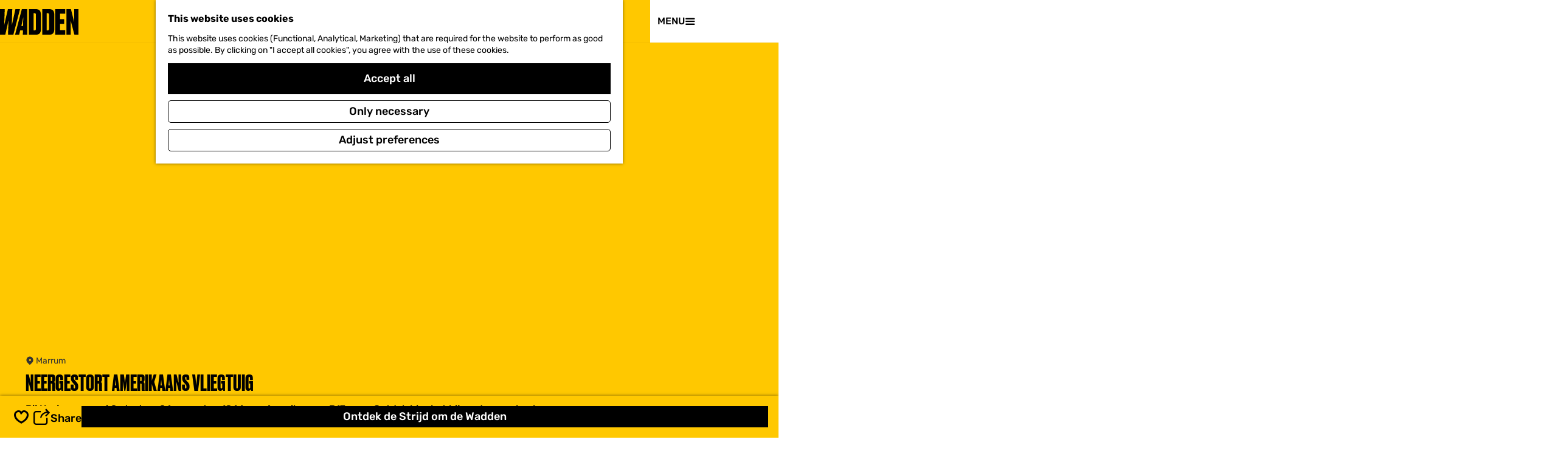

--- FILE ---
content_type: text/html; charset=UTF-8
request_url: https://www.visitwadden.nl/en/visit/accommodaties/2375034913/neergestort-amerikaans-vliegtuig
body_size: 14028
content:
<!DOCTYPE html>



    
<html lang="en">
<head>
                <script>(function(w,d,s,l,i){w[l]=w[l]||[];w[l].push(
            {'gtm.start': new Date().getTime(),event:'gtm.js'}
          );var f=d.getElementsByTagName(s)[0],
            j=d.createElement(s),dl=l!='dataLayer'?'&l='+l:'';j.async=true;j.src=
            'https://isst.visitwadden.nl/visit.js?id='+i+dl;f.parentNode.insertBefore(j,f);
          })(window,document,'script','dataLayer','wadden');</script>
    
    <meta charset="utf-8">
    <meta http-equiv="X-UA-Compatible" content="IE=edge">
    <meta name="viewport" content="width=device-width, initial-scale=1.0">
    <meta name="msvalidate.01" content="0165B6DFBFDC76DB95E5AD1E4C980388" />

            <meta name="theme-color" content="#FFC800">
    
    <title>
    Neergestort Amerikaans vliegtuig | Visit Wadden
    </title>

                        <link rel="alternate" href="https://www.visitwadden.nl/nl/bezoeken/accommodaties/2375034913/neergestort-amerikaans-vliegtuig" hreflang="nl"/>
            <link rel="alternate" href="https://www.visitwadden.nl/en/visit/accommodaties/2375034913/neergestort-amerikaans-vliegtuig" hreflang="en"/>
        
            

    <link rel="canonical" href="https://www.visitwadden.nl/en/visit/activities/2375034913/neergestort-amerikaans-vliegtuig" />



            <meta name="description" content="Bij Herjuwsmawei 2 stort op 24 augustus 1944 een Amerikaanse B17 neer. Ontdek hier het bijzondere verhaal.">
        
                                <meta property="og:title" content="Neergestort Amerikaans vliegtuig" />
                                <meta property="og:description" content="Bij Herjuwsmawei 2 stort op 24 augustus 1944 een Amerikaanse B17 neer. Ontdek hier het bijzondere verhaal." />
                                <meta property="og:url" content="https://www.visitwadden.nl/en/visit/activities/2375034913/neergestort-amerikaans-vliegtuig" />
                                <meta property="og:type" content="website" />
                                                <meta property="og:image" content="https://assets.plaece.nl/thumb/pawLPCglrrt6YuZjCsGB9EHljSSC5wA62j3GK04HEbo/resizing_type:fit/width:650/height:366/gravity:sm/aHR0cHM6Ly9hc3NldHMucGxhZWNlLm5sL29kcC1mcmllc2xhbmQvaW1hZ2UvbWctMjg5MS1ncm9vdF8yMzIxODg0NjQ5LmpwZw.jpg" />
                                                            <meta property="og:image" content="https://assets.plaece.nl/thumb/PZvQ914ifxXPTUOuJCERMNbv_JKOOpDFfLBaczLE-iw/resizing_type:fit/width:650/height:366/gravity:sm/aHR0cHM6Ly9hc3NldHMucGxhZWNlLm5sL29kcC1mcmllc2xhbmQvaW1hZ2UvYW1lcmlrYWFucy12bGllZ3R1aWctaGVyanV3c21hd2VnXzQyMTg0NTcwMTkucG5n.png" />
                        

                                <meta name="twitter:card" content="summary" />
                                <meta name="twitter:title" content="Neergestort Amerikaans vliegtuig" />
                                <meta name="twitter:description" content="Bij Herjuwsmawei 2 stort op 24 augustus 1944 een Amerikaanse B17 neer. Ontdek hier het bijzondere verhaal." />
            






    
        <link rel="shortcut icon" href="/build/assets/favicons/visitwadden/favicon.ico" type="image/x-icon">
<link rel="apple-touch-icon" href="/build/assets/favicons/visitwadden/apple-touch-icon.e1a82e61a7b5160f844c.png">
<link rel="apple-touch-icon-precomposed" sizes="57x57" href="/build/assets/favicons/visitwadden/apple-touch-icon-57x57.cf6796f7e92ea0b0759e.png" />
<link rel="apple-touch-icon-precomposed" sizes="114x114" href="/build/assets/favicons/visitwadden/apple-touch-icon-114x114.cac30a13d092c2077ec9.png" />
<link rel="apple-touch-icon-precomposed" sizes="72x72" href="/build/assets/favicons/visitwadden/apple-touch-icon-72x72.564968ad14072be5048f.png" />
<link rel="apple-touch-icon-precomposed" sizes="144x144" href="/build/assets/favicons/visitwadden/apple-touch-icon-144x144.1fc738c08023e9ff6b6d.png" />
<link rel="apple-touch-icon-precomposed" sizes="60x60" href="/build/assets/favicons/visitwadden/apple-touch-icon-60x60.9e11ad796e3f6c292dba.png" />
<link rel="apple-touch-icon-precomposed" sizes="120x120" href="/build/assets/favicons/visitwadden/apple-touch-icon-120x120.2f8e6620d94a6e52500b.png" />
<link rel="apple-touch-icon-precomposed" sizes="76x76" href="/build/assets/favicons/visitwadden/apple-touch-icon-76x76.394e84bac104fa66735e.png" />
<link rel="apple-touch-icon-precomposed" sizes="152x152" href="/build/assets/favicons/visitwadden/apple-touch-icon-152x152.cf3f57a6b39ac752c0ed.png" />
<link rel="icon" type="image/png" href="/build/assets/favicons/visitwadden/favicon-196x196.459b01eb70dbdaba21cd.png" sizes="196x196" />
<link rel="icon" type="image/png" href="/build/assets/favicons/visitwadden/favicon-96x96.c509177affd832aa99e6.png" sizes="96x96" />
<link rel="icon" type="image/png" href="/build/assets/favicons/visitwadden/favicon-32x32.46e8d80fef6f43fb7803.png" sizes="32x32" />
<link rel="icon" type="image/png" href="/build/assets/favicons/visitwadden/favicon-16x16.064fdce161e4c0ee9904.png" sizes="16x16" />
<link rel="icon" type="image/png" href="/build/assets/favicons/visitwadden/favicon-128.706093fb671737e4e694.png" sizes="128x128" />
<meta name="application-name" content="Visit Wadden"/>
<meta name="msapplication-TileColor" content="#FFFFFF" />
<meta name="msapplication-TileImage" content="/build/assets/favicons/visitwadden/mstile-144x144.1fc738c08023e9ff6b6d.png" />
<meta name="msapplication-square70x70logo" content="/build/favicons/visitwadden/assets/mstile-70x70.png" />
<meta name="msapplication-square150x150logo" content="/build/assets/favicons/visitwadden/mstile-150x150.fe5caa2cb99385ea540f.png" />
<meta name="msapplication-wide310x150logo" content="/build/assets/favicons/visitwadden/mstile-310x150.6f79efc7edc5fc095823.png" />
<meta name="msapplication-square310x310logo" content="/build/assets/favicons/visitwadden/mstile-310x310.e42903f2a30b21c8a302.png" />


                    <link rel="stylesheet" href="/build/main.2d44212b168169b541d3.css">
        <link rel="stylesheet" href="/build/main-print.2733fc4be33b880b8e13.css" media="print">
    

        <script>
    var odpClientApi = 'https\u003A\/\/www.visitwadden.nl\/_client\/en\/odp\/api';
    var clientFavorites = 'https\u003A\/\/www.visitwadden.nl\/_client\/favorite';
</script>

<script src="/build/runtime.9411e8bfe7baa5b1f9e3.bundle.js" defer></script>

    <script src="/build/main.8be61a038476af4cab0d.bundle.js" defer></script>


        
    <script src="https://cdnjs.cloudflare.com/ajax/libs/jquery/2.2.4/jquery.min.js" integrity="sha512-DUC8yqWf7ez3JD1jszxCWSVB0DMP78eOyBpMa5aJki1bIRARykviOuImIczkxlj1KhVSyS16w2FSQetkD4UU2w==" crossorigin="anonymous" referrerpolicy="no-referrer"></script>
</head>

<body class=" is-odp-detail item--has-files  body--theme-default domain--homepage"     data-close-odp-detail-referer=""
    data-close-odp-detail-overview-url="https://www.visitwadden.nl/en"
    data-ga-value=2375034913
                                                     data-has-no-pageparts="true"
             data-instant-intensity="viewport"  data-cookie-bundle-enabled="true">
                                                    <!-- Google Tag Manager (noscript) -->
            <noscript>
                <iframe src="https://www.googletagmanager.com/ns.html?id=GTM-MWZZ33T"
                    height="0" width="0" style="display:none;visibility:hidden"></iframe>
            </noscript>
            <!-- End Google Tag Manager (noscript) -->
                        

                
    <header class="main-header">
        <div class="header__wave"></div>
        <a href="#main" class="header__skiplink">Skip to main content</a>
        <div class="container-fluid">
                                                                            <a href="/en" class="main-header__logo">
            <img src="/build/assets/general/logo.d3d613c337a737ff8f3c.svg"
                    alt="Visit Wadden Logo"
                    class="main-header__logo__img">
            <span class="sr-only">Go to the homepage</span>
        </a>
    

                                                    <nav id="main-nav" class="main-header__nav main-nav" aria-label="Primary">
        <ul class="menu">
                    
                                                                                        <li class="main-nav__parent-wrapper main-nav__parent-wrapper--has-children" data-a11y="close">
                                <button class="menu__children-back-btn">
            <span class="icon icon-font icon-fill-arrow-left main-header--mobile__back-btn-icon" aria-hidden="true"></span>
            Back
        </button>
                                            <a href="/en/story-lines" class="main-nav__link main-nav__link-parent main-nav__link--has-children      main-nav-parent-link__theme--default"
                aria-haspopup="true" aria-expanded="false"
                aria-controls="menu__children-128"                
                >
                <span class="main-nav__link-title button-content--reset">Story lines</span>
                                                                    
                                                                    </a>
                                    
                        <div class="menu__children-wrapper">
            <ul id="menu__children-128" class="menu__children">
                                                    <li class="main-nav__child-wrapper main-nav-child__theme--default">
                <a href="/en/story-lines/world-heritage" class="main-nav__link main-nav__link-child       main-nav-child-link__theme--default"
                                
                >
                <span class="main-nav__link-title button-content--reset">World Heritage</span>
                                                                    
                                                                    </a>
                                </li>
                                                        <li class="main-nav__child-wrapper main-nav-child__theme--default">
                <a href="/en/story-lines/water-heritage" class="main-nav__link main-nav__link-child       main-nav-child-link__theme--default"
                                
                >
                <span class="main-nav__link-title button-content--reset">Water Heritage</span>
                                                                    
                                                                    </a>
                                </li>
                                                        <li class="main-nav__child-wrapper main-nav-child__theme--default">
                <a href="/en/story-lines/taste-of-the-wadden" class="main-nav__link main-nav__link-child       main-nav-child-link__theme--default"
                                
                >
                <span class="main-nav__link-title button-content--reset">Taste of the Wadden</span>
                                                                    
                                                                    </a>
                                </li>
                                                        <li class="main-nav__child-wrapper main-nav-child__theme--default">
                <a href="/en/story-lines/ode-aan-het-landschap" class="main-nav__link main-nav__link-child       main-nav-child-link__theme--default"
                                
                >
                <span class="main-nav__link-title button-content--reset">Ode to the landscape</span>
                                                                    
                                                                    </a>
                                </li>
                                                        <li class="main-nav__child-wrapper main-nav-child__theme--default">
                <a href="/en/story-lines/darkness-in-the-wadden" class="main-nav__link main-nav__link-child       main-nav-child-link__theme--default"
                                
                >
                <span class="main-nav__link-title button-content--reset">Darkness in the Wadden</span>
                                                                    
                                                                    </a>
                                </li>
                                                        <li class="main-nav__child-wrapper main-nav-child__theme--highlight">
                <a href="/en/story-lines/ode-aan-het-landschap" class="main-nav__link main-nav__link-child   main-nav__link--has-subtitle main-nav__link--has-media   main-nav-child-link__theme--highlight"
                                
                >
                <span class="main-nav__link-title button-content--reset">Inspiring landscape</span>
                                <span class="main-nav__link-subtitle button-content--reset">
                            Discover the Landscape along the Wadden Sea
                        <span class="main-nav__link-readmore">Read the story</span>
        </span>
                                                                                                                                                                                            <picture class="img__wrapper img--theme-default main-nav__link-image button-content--reset"
                    >
                                                                                                                                                                        <source type="image/webp"
                                        srcset="https://assets.plaece.nl/thumb/uWf84GgzsHFYqgW4t6x691XnZk8uIlgpW6tr8APPCLo/resizing_type:fit/width:300/height:0/gravity:sm/enlarge:0/aHR0cHM6Ly9hc3NldHMucGxhZWNlLm5sL2t1bWEtd2FkZGVuL3VwbG9hZHMvbWVkaWEvNjg2Y2ZmODk0OGQyNS9sdXRqZS1tYXJuZS1sYXJnZS5qcGc.webp">
                                                                            <source srcset="https://assets.plaece.nl/thumb/I8MVRn2vOmxs2OquVBLktUfF_nl2Wh1Rc1Ff0uN8rqM/resizing_type:fit/width:300/height:0/gravity:sm/enlarge:0/aHR0cHM6Ly9hc3NldHMucGxhZWNlLm5sL2t1bWEtd2FkZGVuL3VwbG9hZHMvbWVkaWEvNjg2Y2ZmODk0OGQyNS9sdXRqZS1tYXJuZS1sYXJnZS5qcGc.jpg">
                                                    <img src="https://assets.plaece.nl/thumb/I8MVRn2vOmxs2OquVBLktUfF_nl2Wh1Rc1Ff0uN8rqM/resizing_type:fit/width:300/height:0/gravity:sm/enlarge:0/aHR0cHM6Ly9hc3NldHMucGxhZWNlLm5sL2t1bWEtd2FkZGVuL3VwbG9hZHMvbWVkaWEvNjg2Y2ZmODk0OGQyNS9sdXRqZS1tYXJuZS1sYXJnZS5qcGc.jpg"
                        class="img__main "
                        alt="" loading="lazy"
                        >
            </picture>
                                    </a>
                                </li>
                                </ul>
        </div>
                    </li>
                                    <li class="main-nav__parent-wrapper main-nav__parent-wrapper--has-children" data-a11y="close">
                                <button class="menu__children-back-btn">
            <span class="icon icon-font icon-fill-arrow-left main-header--mobile__back-btn-icon" aria-hidden="true"></span>
            Back
        </button>
                                            <a href="/en/regions" class="main-nav__link main-nav__link-parent main-nav__link--has-children      main-nav-parent-link__theme--default"
                aria-haspopup="true" aria-expanded="false"
                aria-controls="menu__children-129"                
                >
                <span class="main-nav__link-title button-content--reset">Regions</span>
                                                                    
                                                                    </a>
                                    
                        <div class="menu__children-wrapper">
            <ul id="menu__children-129" class="menu__children">
                                                    <li class="main-nav__child-wrapper main-nav-child__theme--default">
                <a href="/en/regions/wadden-coast-north-holland" class="main-nav__link main-nav__link-child       main-nav-child-link__theme--default"
                                
                >
                <span class="main-nav__link-title button-content--reset">North-Holland</span>
                                                                    
                                                                    </a>
                                </li>
                                                        <li class="main-nav__child-wrapper main-nav-child__theme--default">
                <a href="/en/regions/duitsland" class="main-nav__link main-nav__link-child       main-nav-child-link__theme--default"
                                
                >
                <span class="main-nav__link-title button-content--reset">Wadden Coast Germany</span>
                                                                    
                                                                    </a>
                                </li>
                                                        <li class="main-nav__child-wrapper main-nav-child__theme--default">
                <a href="/en/regions/denemarken" class="main-nav__link main-nav__link-child       main-nav-child-link__theme--default"
                                
                >
                <span class="main-nav__link-title button-content--reset">Wadden Coast Denmark</span>
                                                                    
                                                                    </a>
                                </li>
                                                        <li class="main-nav__child-wrapper main-nav-child__theme--default">
                <a href="/en/regions/wadden-coast-friesland" class="main-nav__link main-nav__link-child       main-nav-child-link__theme--default"
                                
                >
                <span class="main-nav__link-title button-content--reset">Wadden Coast Friesland</span>
                                                                    
                                                                    </a>
                                </li>
                                                        <li class="main-nav__child-wrapper main-nav-child__theme--default">
                <a href="/en/regions/wadden-coast-groningen" class="main-nav__link main-nav__link-child       main-nav-child-link__theme--default"
                                
                >
                <span class="main-nav__link-title button-content--reset">Wadden Coast Groningen</span>
                                                                    
                                                                    </a>
                                </li>
                                                        <li class="main-nav__child-wrapper main-nav-child__theme--highlight">
                <a href="/en/regions/wadden-coast-groningen" class="main-nav__link main-nav__link-child   main-nav__link--has-subtitle main-nav__link--has-media   main-nav-child-link__theme--highlight"
                                
                >
                <span class="main-nav__link-title button-content--reset">5 top experiences in Groningen</span>
                                <span class="main-nav__link-subtitle button-content--reset">
                            Groningen: lots to see, to do and experience
                        <span class="main-nav__link-readmore">Read the story</span>
        </span>
                                                                                                                                                                                            <picture class="img__wrapper img--theme-default main-nav__link-image button-content--reset"
                    >
                                                                                                                                                                        <source type="image/webp"
                                        srcset="https://assets.plaece.nl/thumb/J_C1G-FVBFlhIchi4rPJ2ZmdCP1VceNCXh4n-cOyn84/resizing_type:fit/width:300/height:0/gravity:sm/enlarge:0/aHR0cHM6Ly9hc3NldHMucGxhZWNlLm5sL2t1bWEtd2FkZGVuL3VwbG9hZHMvbWVkaWEvNWZmNzFlYjJjMGZiZS8yLWxhcmdlLmpwZw.webp">
                                                                            <source srcset="https://assets.plaece.nl/thumb/K4fp6VThproEsCI3OcAi4_Xxqz0sVD9624YTlHMbumk/resizing_type:fit/width:300/height:0/gravity:sm/enlarge:0/aHR0cHM6Ly9hc3NldHMucGxhZWNlLm5sL2t1bWEtd2FkZGVuL3VwbG9hZHMvbWVkaWEvNWZmNzFlYjJjMGZiZS8yLWxhcmdlLmpwZw.jpg">
                                                    <img src="https://assets.plaece.nl/thumb/K4fp6VThproEsCI3OcAi4_Xxqz0sVD9624YTlHMbumk/resizing_type:fit/width:300/height:0/gravity:sm/enlarge:0/aHR0cHM6Ly9hc3NldHMucGxhZWNlLm5sL2t1bWEtd2FkZGVuL3VwbG9hZHMvbWVkaWEvNWZmNzFlYjJjMGZiZS8yLWxhcmdlLmpwZw.jpg"
                        class="img__main "
                        alt="" loading="lazy"
                        >
            </picture>
                                    </a>
                                </li>
                                </ul>
        </div>
                    </li>
                                    <li class="main-nav__parent-wrapper main-nav__parent-wrapper--has-children" data-a11y="close">
                                <button class="menu__children-back-btn">
            <span class="icon icon-font icon-fill-arrow-left main-header--mobile__back-btn-icon" aria-hidden="true"></span>
            Back
        </button>
                                            <a href="/en/eilanden" class="main-nav__link main-nav__link-parent main-nav__link--has-children      main-nav-parent-link__theme--default"
                aria-haspopup="true" aria-expanded="false"
                aria-controls="menu__children-1724"                
                >
                <span class="main-nav__link-title button-content--reset">Wadden islands</span>
                                                                    
                                                                    </a>
                                    
                        <div class="menu__children-wrapper">
            <ul id="menu__children-1724" class="menu__children">
                                                    <li class="main-nav__child-wrapper main-nav-child__theme--default">
                <a href="/en/texel" class="main-nav__link main-nav__link-child       main-nav-child-link__theme--default"
                                
                >
                <span class="main-nav__link-title button-content--reset">Texel</span>
                                                                    
                                                                    </a>
                                </li>
                                                        <li class="main-nav__child-wrapper main-nav-child__theme--default">
                <a href="/en/vlieland" class="main-nav__link main-nav__link-child       main-nav-child-link__theme--default"
                                
                >
                <span class="main-nav__link-title button-content--reset">Vlieland</span>
                                                                    
                                                                    </a>
                                </li>
                                                        <li class="main-nav__child-wrapper main-nav-child__theme--default">
                <a href="/en/terschelling" class="main-nav__link main-nav__link-child       main-nav-child-link__theme--default"
                                
                >
                <span class="main-nav__link-title button-content--reset">Terschelling</span>
                                                                    
                                                                    </a>
                                </li>
                                                        <li class="main-nav__child-wrapper main-nav-child__theme--default">
                <a href="/en/ameland" class="main-nav__link main-nav__link-child       main-nav-child-link__theme--default"
                                
                >
                <span class="main-nav__link-title button-content--reset">Ameland</span>
                                                                    
                                                                    </a>
                                </li>
                                                        <li class="main-nav__child-wrapper main-nav-child__theme--default">
                <a href="/en/eilanden/schiermonnikoog" class="main-nav__link main-nav__link-child       main-nav-child-link__theme--default"
                                
                >
                <span class="main-nav__link-title button-content--reset">Schiermonnikoog</span>
                                                                    
                                                                    </a>
                                </li>
                                                        <li class="main-nav__child-wrapper main-nav-child__theme--highlight">
                <a href="/en/vlieland/water-heritage-vlieland" class="main-nav__link main-nav__link-child   main-nav__link--has-subtitle main-nav__link--has-media   main-nav-child-link__theme--highlight"
                                
                >
                <span class="main-nav__link-title button-content--reset">Water heritage Vlieland</span>
                                <span class="main-nav__link-subtitle button-content--reset">
                            An island filled with nature
                        <span class="main-nav__link-readmore">Read the story</span>
        </span>
                                                                                                                                                                                            <picture class="img__wrapper img--theme-default main-nav__link-image button-content--reset"
                    >
                                                                                                                                                                        <source type="image/webp"
                                        srcset="https://assets.plaece.nl/thumb/MzxMLYSAIDOwA-bU8vJpEDGeQrJsQeNm86LbjbvD53U/resizing_type:fit/width:300/height:0/gravity:sm/enlarge:0/aHR0cHM6Ly9hc3NldHMucGxhZWNlLm5sL2t1bWEtd2FkZGVuL3VwbG9hZHMvbWVkaWEvNjg2Y2ZmZTY5OTJjOC8yLTctdmxpZWxhbmQtb25nZXJlcHQtbWFyY2VsLXZhbi1rYW1tZW4tb25nZXJlcHQtZHNjOTIxNS53ZWJw.webp">
                                                                            <source srcset="https://assets.plaece.nl/thumb/MzxMLYSAIDOwA-bU8vJpEDGeQrJsQeNm86LbjbvD53U/resizing_type:fit/width:300/height:0/gravity:sm/enlarge:0/aHR0cHM6Ly9hc3NldHMucGxhZWNlLm5sL2t1bWEtd2FkZGVuL3VwbG9hZHMvbWVkaWEvNjg2Y2ZmZTY5OTJjOC8yLTctdmxpZWxhbmQtb25nZXJlcHQtbWFyY2VsLXZhbi1rYW1tZW4tb25nZXJlcHQtZHNjOTIxNS53ZWJw.webp">
                                                    <img src="https://assets.plaece.nl/thumb/MzxMLYSAIDOwA-bU8vJpEDGeQrJsQeNm86LbjbvD53U/resizing_type:fit/width:300/height:0/gravity:sm/enlarge:0/aHR0cHM6Ly9hc3NldHMucGxhZWNlLm5sL2t1bWEtd2FkZGVuL3VwbG9hZHMvbWVkaWEvNjg2Y2ZmZTY5OTJjOC8yLTctdmxpZWxhbmQtb25nZXJlcHQtbWFyY2VsLXZhbi1rYW1tZW4tb25nZXJlcHQtZHNjOTIxNS53ZWJw.webp"
                        class="img__main "
                        alt="" loading="lazy"
                        >
            </picture>
                                    </a>
                                </li>
                                </ul>
        </div>
                    </li>
                                    <li class="main-nav__parent-wrapper main-nav__parent-wrapper--has-children" data-a11y="close">
                                <button class="menu__children-back-btn">
            <span class="icon icon-font icon-fill-arrow-left main-header--mobile__back-btn-icon" aria-hidden="true"></span>
            Back
        </button>
                                            <a href="/en/visit" class="main-nav__link main-nav__link-parent main-nav__link--has-children      main-nav-parent-link__theme--default"
                aria-haspopup="true" aria-expanded="false"
                aria-controls="menu__children-185"                
                >
                <span class="main-nav__link-title button-content--reset">Visit</span>
                                                                    
                                                                    </a>
                                    
                        <div class="menu__children-wrapper">
            <ul id="menu__children-185" class="menu__children">
                                                    <li class="main-nav__child-wrapper main-nav-child__theme--default">
                <a href="/en/visit/duurzaam-reizen" class="main-nav__link main-nav__link-child       main-nav-child-link__theme--default"
                                
                >
                <span class="main-nav__link-title button-content--reset">Sustainable Travel</span>
                                                                    
                                                                    </a>
                                </li>
                                                        <li class="main-nav__child-wrapper main-nav-child__theme--default">
                <a href="/en/visit/events" class="main-nav__link main-nav__link-child       main-nav-child-link__theme--default"
                                
                >
                <span class="main-nav__link-title button-content--reset">Events</span>
                                                                    
                                                                    </a>
                                </li>
                                                        <li class="main-nav__child-wrapper main-nav-child__theme--default">
                <a href="/en/visit/activities" class="main-nav__link main-nav__link-child       main-nav-child-link__theme--default"
                                
                >
                <span class="main-nav__link-title button-content--reset">Activities</span>
                                                                    
                                                                    </a>
                                </li>
                                                        <li class="main-nav__child-wrapper main-nav-child__theme--default">
                <a href="/en/visit/routes-v1" class="main-nav__link main-nav__link-child       main-nav-child-link__theme--default"
                                
                >
                <span class="main-nav__link-title button-content--reset">Routes</span>
                                                                    
                                                                    </a>
                                </li>
                                                        <li class="main-nav__child-wrapper main-nav-child__theme--default">
                <a href="/en/visit/accommodations" class="main-nav__link main-nav__link-child       main-nav-child-link__theme--default"
                                
                >
                <span class="main-nav__link-title button-content--reset">Accommodations</span>
                                                                    
                                                                    </a>
                                </li>
                                                        <li class="main-nav__child-wrapper main-nav-child__theme--default">
                <a href="/en/visit/ferry-crossings" class="main-nav__link main-nav__link-child       main-nav-child-link__theme--default"
                                
                >
                <span class="main-nav__link-title button-content--reset">Ferry crossings</span>
                                                                    
                                                                    </a>
                                </li>
                                                        <li class="main-nav__child-wrapper main-nav-child__theme--default">
                <a href="/en/visit/food-drink" class="main-nav__link main-nav__link-child       main-nav-child-link__theme--default"
                                
                >
                <span class="main-nav__link-title button-content--reset">Food & Drinks</span>
                                                                    
                                                                    </a>
                                </li>
                                                        <li class="main-nav__child-wrapper main-nav-child__theme--highlight">
                <a href="/en/visit/food-drink" class="main-nav__link main-nav__link-child   main-nav__link--has-subtitle main-nav__link--has-media   main-nav-child-link__theme--highlight"
                                
                >
                <span class="main-nav__link-title button-content--reset">Food & Drinks</span>
                                <span class="main-nav__link-subtitle button-content--reset">
                            The taste of the wadden
                        <span class="main-nav__link-readmore">Read the story</span>
        </span>
                                                                                                                                                                                            <picture class="img__wrapper img--theme-default main-nav__link-image button-content--reset"
                    data-copyright="&copy; Sebastiaan Rodenhuis Fotografie">
                                                                                                                                                                        <source type="image/webp"
                                        srcset="https://assets.plaece.nl/thumb/9ktH2998zWjCq3--If7H74jH3eC_BVCM6CP01OS0G5g/resizing_type:fit/width:300/height:0/gravity:sm/enlarge:0/aHR0cHM6Ly9hc3NldHMucGxhZWNlLm5sL2t1bWEtd2FkZGVuL3VwbG9hZHMvbWVkaWEvNjFiMGQ4MDhlNjRlZC8yNTQ4LmpwZw.webp">
                                                                            <source srcset="https://assets.plaece.nl/thumb/OqfgJj8WYPOAR4pQcM2ctTPuIdePFv6s50RTSM4CxH0/resizing_type:fit/width:300/height:0/gravity:sm/enlarge:0/aHR0cHM6Ly9hc3NldHMucGxhZWNlLm5sL2t1bWEtd2FkZGVuL3VwbG9hZHMvbWVkaWEvNjFiMGQ4MDhlNjRlZC8yNTQ4LmpwZw.jpg">
                                                    <img src="https://assets.plaece.nl/thumb/OqfgJj8WYPOAR4pQcM2ctTPuIdePFv6s50RTSM4CxH0/resizing_type:fit/width:300/height:0/gravity:sm/enlarge:0/aHR0cHM6Ly9hc3NldHMucGxhZWNlLm5sL2t1bWEtd2FkZGVuL3VwbG9hZHMvbWVkaWEvNjFiMGQ4MDhlNjRlZC8yNTQ4LmpwZw.jpg"
                        class="img__main "
                        alt="" loading="lazy"
                        >
            </picture>
                                    </a>
                                </li>
                                </ul>
        </div>
                    </li>
            

                                    
        </ul>
    </nav>
    <div class="main-nav__overlay"></div>

                                                <nav class="language-nav" data-a11y="close" aria-labelledby="language-nav-switcher" translate="no">
                            <span id="language-nav-switcher" class="sr-only">
                    Select language
                    <span class="sr-only" aria-current="true">Current language: English</span>
                </span>
                                        <button class="language-nav__item language-nav__item--en language-nav__active-lang"
                        aria-expanded="false" aria-controls="language-nav__items" aria-haspopup="true"
                        aria-labelledby="language-nav-switcher">
                    <span class="language-nav__text" aria-hidden="true">en</span>
                </button>
                <span class="language-nav__item language-nav__item--en language-nav__active-lang" aria-labelledby="language-nav-switcher">
                    <span class="language-nav__text" aria-hidden="true">en</span>
                </span>
                                        <div id="language-nav__items" class="language-nav__items">
                                                                                                        <a href="https://www.visitwadden.nl/nl/bezoeken/accommodaties/2375034913/neergestort-amerikaans-vliegtuig"
                                   class="language-nav__item language-nav__item--nl language-nav__link"
                                   lang="nl" hreflang="nl">
                                                                            <span class="language-nav__text" aria-hidden="true">nl</span>
                                                                                                                <span class="sr-only">Ga naar de Nederlandse pagina</span>
                                                                    </a>
                                                                                                                                                            <a href="https://www.visitwadden.nl/de/besuchen/accommodaties"
                                   class="language-nav__item language-nav__item--de language-nav__link"
                                   lang="de" hreflang="de">
                                                                            <span class="language-nav__text" aria-hidden="true">de</span>
                                                                                                                <span class="sr-only">Gehen Sie zur deutschen Seite</span>
                                                                    </a>
                                                                                        </div>
                    </nav>
    
                                <ul class="handles">
                
                                                                <li class="handles__item handles__item--map">
                    <a href="/en/on-the-map" class="handles__link " >
                        <span class="handles__icon icon-font icon-fill-marker2" aria-hidden="true"></span>
                        <span class="handles__name">Map</span>
                    </a>
                </li>
                    
                                                                <li class="handles__item handles__item--search">
                    <a href="/en/search" class="handles__link " >
                        <span class="handles__icon icon-font icon-fill-magnifyglass" aria-hidden="true"></span>
                        <span class="handles__name">Search</span>
                    </a>
                </li>
                    
            <li class="handles__item handles__item--navigation">
        <button class="handles__link handles__link--menu" aria-haspopup="dialog" aria-controls="main-nav"
                aria-expanded="false">
            <span class="handles__icon icon-font icon-fill-menu" title="Menu"
                  aria-hidden="true"></span>
            <span class="handles__name">
                <span class="menu-label__open">Menu</span>
                <span class="menu-label__close">Close</span>
            </span>
        </button>
    </li>
    </ul>

                                        <svg class="wave-animation" viewBox="0 0 100 100" preserveAspectRatio="none">
                    <path class="wave-animation__path"></path>
                </svg>
                    </div>
    </header>

    
        <main id="main">
        
                
            

    <div class="odp-detail-container odp-detail-container--stretch-full odp-detail-container--stretch-full--location">
        <script type="application/ld+json">{
    "@context": "http://schema.org",
    "name": "Neergestort Amerikaans vliegtuig",
    "description": "Bij Herjuwsmawei 2 stort op 24 augustus 1944 een Amerikaanse B17 neer. Ontdek hier het bijzondere verhaal.",
    "image": "https://assets.plaece.nl/odp-friesland/image/mg-2891-groot_2321884649.jpg",
    "@type": "Place",
    "address": {
        "@type": "PostalAddress",
        "addressCountry": "NL",
        "postalCode": null,
        "streetAddress": "Herjuwsmawei 2",
        "addressLocality": "Marrum"
    },
    "geo": {
        "latitude": 53.317305,
        "longitude": 5.823117,
        "@type": "GeoCoordinates"
    }
}</script>
                        <script>
          window.dataLayer = window.dataLayer || [];
          window.dataLayer.push({"categories":["bezienswaardigheid","bezienswaardigheden-2"],"city":"Marrum"});
        </script>
    

        
                                            <div class="item-details general-content ">
                    <div class="item-details__header item-details__location-header">
                            <div class="splide__carousel item-carousel">
                            <span class="anchor" id="item-details__carousel"></span>
                        <div class="splide splide__main item-carousel__container"
                                data-splide='{
    "type":"slide",
    "arrows":true,
    "pagination":true,
    "keyboard":"focused",
    "slideFocus":false,
    "flickPower":50,
    "video": {
    "autoplay": "1",
    "mute": "1",
    "playerOptions": {
    "vimeo": {
    "controls": "1"
    },
    "youtube": {
    "controls": "1"
    }
    }
    },
    "classes": {
    "pagination": "splide__pagination item-carousel__pagination",
    "page": "splide__pagination__page item-carousel__pagination-page"
    },
    "drag":true
        ,"i18n": {
        "prev": "Previous slide"
        ,"next": "Next slide"
        ,"first": "Go to first slide"
        ,"last": "Go to last slide"
        ,"slideX": "Go to slide %s"
        ,"pageX": "Go to page %s"
        ,"play": "Start autoplay"
        ,"pause": "Pause autoplay"
        ,"carousel": "carousel"
        ,"select": "Select a slide to show"
        ,"slide": "slide"
        ,"slideLabel": "%s of %s"
        ,"playVideo": "Play video"
    }
    
    }' >
                                                                                            <div class="splide__arrows item-carousel__arrows ">
            <button type="button" class="splide__arrow splide__arrow--prev item-carousel__arrow item-carousel__arrow--prev icon-font icon-fill-chevron-left" data-ga-category="click" data-ga-label="navigation" data-ga-action="prev"></button>
                        <button type="button" class="splide__arrow splide__arrow--next item-carousel__arrow item-carousel__arrow--next icon-font icon-fill-chevron-right" data-ga-category="click" data-ga-label="navigation" data-ga-action="next"></button>
        </div>
    
                                                                            <div class="splide__track item-carousel__track">
                        <ul class="splide__list item-carousel__list">
                                                                                                                                                                                                                                                                                                        <li class="splide__slide item-carousel__item-container file-image">
                                                                                                                                                                                <picture class="img__wrapper img--theme-default item-carousel__item"
                    data-copyright="&copy; Floriske Gerritsma">
                                                                                                                                                                        <source type="image/webp"
                                        srcset="https://assets.plaece.nl/thumb/wKV-aHRQXstFNdjp_ZDFp0Z8SYzTxfHZYz-gzomZUFw/resizing_type:fit/width:960/height:0/gravity:sm/enlarge:0/aHR0cHM6Ly9hc3NldHMucGxhZWNlLm5sL29kcC1mcmllc2xhbmQvaW1hZ2UvbWctMjg5MS1ncm9vdF8yMzIxODg0NjQ5LmpwZw.webp" media="(max-width: 500px)">
                                                                            <source srcset="https://assets.plaece.nl/thumb/om07g3Qx1tzjCt9VvH-55rx9q3RKYTX6Y0zPGZJG6oQ/resizing_type:fit/width:960/height:0/gravity:sm/enlarge:0/aHR0cHM6Ly9hc3NldHMucGxhZWNlLm5sL29kcC1mcmllc2xhbmQvaW1hZ2UvbWctMjg5MS1ncm9vdF8yMzIxODg0NjQ5LmpwZw.jpg" media="(max-width: 500px)">
                                                                                                                                                        <source type="image/webp"
                                        srcset="https://assets.plaece.nl/thumb/Jzpr836kby9mVJ3PpBkU6s29UdkZu2Ixn1ESqF6__uM/resizing_type:fit/width:1280/height:0/gravity:sm/enlarge:0/aHR0cHM6Ly9hc3NldHMucGxhZWNlLm5sL29kcC1mcmllc2xhbmQvaW1hZ2UvbWctMjg5MS1ncm9vdF8yMzIxODg0NjQ5LmpwZw.webp" media="(max-width: 1079px)">
                                                                            <source srcset="https://assets.plaece.nl/thumb/7AoCKIG2RC3Ut2nQzxSm9mYcrTkAlAMkYrxHS7Obdso/resizing_type:fit/width:1280/height:0/gravity:sm/enlarge:0/aHR0cHM6Ly9hc3NldHMucGxhZWNlLm5sL29kcC1mcmllc2xhbmQvaW1hZ2UvbWctMjg5MS1ncm9vdF8yMzIxODg0NjQ5LmpwZw.jpg" media="(max-width: 1079px)">
                                                                                                                                                        <source type="image/webp"
                                        srcset="https://assets.plaece.nl/thumb/GvwSJh4IMJ6KcFUcW1rVePael1GqcSRPmY5V9VlIjjg/resizing_type:fit/width:1580/height:0/gravity:sm/enlarge:0/aHR0cHM6Ly9hc3NldHMucGxhZWNlLm5sL29kcC1mcmllc2xhbmQvaW1hZ2UvbWctMjg5MS1ncm9vdF8yMzIxODg0NjQ5LmpwZw.webp">
                                                                            <source srcset="https://assets.plaece.nl/thumb/revIfNSMdvwyxq8PG4FhkJDzT7wZZAlcm6hWo47f_yc/resizing_type:fit/width:1580/height:0/gravity:sm/enlarge:0/aHR0cHM6Ly9hc3NldHMucGxhZWNlLm5sL29kcC1mcmllc2xhbmQvaW1hZ2UvbWctMjg5MS1ncm9vdF8yMzIxODg0NjQ5LmpwZw.jpg">
                                                    <img src="https://assets.plaece.nl/thumb/om07g3Qx1tzjCt9VvH-55rx9q3RKYTX6Y0zPGZJG6oQ/resizing_type:fit/width:960/height:0/gravity:sm/enlarge:0/aHR0cHM6Ly9hc3NldHMucGxhZWNlLm5sL29kcC1mcmllc2xhbmQvaW1hZ2UvbWctMjg5MS1ncm9vdF8yMzIxODg0NjQ5LmpwZw.jpg"
                        class="img__main "
                        alt="" 
                        >
            </picture>
                                            </li>
                                                                                                                                                                                                                                                                                                                                                                                                                    <li class="splide__slide item-carousel__item-container file-image">
                                                                                                                                                                                <picture class="img__wrapper img--theme-default item-carousel__item"
                    >
                                                                                                                                                                        <source type="image/webp"
                                        srcset="https://assets.plaece.nl/thumb/7I3zojRRoUURn5_pxEHYARiWX0A-qqNOHMWcd3XPmow/resizing_type:fit/width:960/height:0/gravity:sm/enlarge:0/aHR0cHM6Ly9hc3NldHMucGxhZWNlLm5sL29kcC1mcmllc2xhbmQvaW1hZ2UvYW1lcmlrYWFucy12bGllZ3R1aWctaGVyanV3c21hd2VnXzQyMTg0NTcwMTkucG5n.webp" media="(max-width: 500px)">
                                                                            <source srcset="https://assets.plaece.nl/thumb/YWqElpQ2aiobrul39yHBBn0liruqaJxcCJBeruWMWyY/resizing_type:fit/width:960/height:0/gravity:sm/enlarge:0/aHR0cHM6Ly9hc3NldHMucGxhZWNlLm5sL29kcC1mcmllc2xhbmQvaW1hZ2UvYW1lcmlrYWFucy12bGllZ3R1aWctaGVyanV3c21hd2VnXzQyMTg0NTcwMTkucG5n.png" media="(max-width: 500px)">
                                                                                                                                                        <source type="image/webp"
                                        srcset="https://assets.plaece.nl/thumb/ti3lSOe-mjtSxs1CpKdOfxLEePS5lMY1kH1asaGG-Q0/resizing_type:fit/width:1280/height:0/gravity:sm/enlarge:0/aHR0cHM6Ly9hc3NldHMucGxhZWNlLm5sL29kcC1mcmllc2xhbmQvaW1hZ2UvYW1lcmlrYWFucy12bGllZ3R1aWctaGVyanV3c21hd2VnXzQyMTg0NTcwMTkucG5n.webp" media="(max-width: 1079px)">
                                                                            <source srcset="https://assets.plaece.nl/thumb/l-Yj5yj_b6dBFN1AC1p9dr1VB-U8Vg-qKr9oGuV_iJU/resizing_type:fit/width:1280/height:0/gravity:sm/enlarge:0/aHR0cHM6Ly9hc3NldHMucGxhZWNlLm5sL29kcC1mcmllc2xhbmQvaW1hZ2UvYW1lcmlrYWFucy12bGllZ3R1aWctaGVyanV3c21hd2VnXzQyMTg0NTcwMTkucG5n.png" media="(max-width: 1079px)">
                                                                                                                                                        <source type="image/webp"
                                        srcset="https://assets.plaece.nl/thumb/hoybXalKmpfrw-fQR_fmbtJf50NOZgpT1lxoE02yiHc/resizing_type:fit/width:1580/height:0/gravity:sm/enlarge:0/aHR0cHM6Ly9hc3NldHMucGxhZWNlLm5sL29kcC1mcmllc2xhbmQvaW1hZ2UvYW1lcmlrYWFucy12bGllZ3R1aWctaGVyanV3c21hd2VnXzQyMTg0NTcwMTkucG5n.webp">
                                                                            <source srcset="https://assets.plaece.nl/thumb/vPTTw9qR3UAYo0yepzsZlWdtmtB3CKvD-ubCgw_-wok/resizing_type:fit/width:1580/height:0/gravity:sm/enlarge:0/aHR0cHM6Ly9hc3NldHMucGxhZWNlLm5sL29kcC1mcmllc2xhbmQvaW1hZ2UvYW1lcmlrYWFucy12bGllZ3R1aWctaGVyanV3c21hd2VnXzQyMTg0NTcwMTkucG5n.png">
                                                    <img src="https://assets.plaece.nl/thumb/YWqElpQ2aiobrul39yHBBn0liruqaJxcCJBeruWMWyY/resizing_type:fit/width:960/height:0/gravity:sm/enlarge:0/aHR0cHM6Ly9hc3NldHMucGxhZWNlLm5sL29kcC1mcmllc2xhbmQvaW1hZ2UvYW1lcmlrYWFucy12bGllZ3R1aWctaGVyanV3c21hd2VnXzQyMTg0NTcwMTkucG5n.png"
                        class="img__main "
                        alt="" loading="lazy"
                        >
            </picture>
                                            </li>
                                                                                                                                                                </ul>
                    </div>
                
    <style>
        .item-carousel__pagination {
            --pagination-label: ' from 2';
        }
    </style>
            </div>
        </div>
    
        <div class="item-details__header-intro container-medium container-padding">
                <h1 class="item__title">Neergestort Amerikaans vliegtuig</h1>

                            <div class="item__markers">
                            </div>
    
                                        

                    
                    
                <p class="item-details__location">
        <span class="icon-font icon-fill-marker1" aria-hidden="true"></span>
                Marrum
    </p>

                        <p class="item-details__intro-wrapper item-details__block">
            Bij Herjuwsmawei 2 stort op 24 augustus 1944 een Amerikaanse B17 neer. Ontdek hier het bijzondere verhaal.
        </p>
    
        </div>
    </div>

                    <div class="item-details__item-details-body item-details__location-details-body container-medium container-padding">
        <div class="item-details__left">
                                                                        
        <div class="item-details__media-block-list-wrapper item-details__block">
                        <h2 class="item-details__heading item-details__heading-media-block">Take a look</h2>
                                                <ul class="item-lightbox__item-container file-image tiles--media-detail"
                        data-count="2">
                                                                                                                                                                                                                                                                                        <li class="item-lightbox__item-link item-lightbox__item-link--image image-link button--reset">
                                                                                                                                                                                                                                                                                                                                                            <picture class="img__wrapper img--theme-default button-content--reset item-lightbox__image"
                    data-copyright="&copy; Floriske Gerritsma">
                                                                                                                                                                        <source type="image/webp"
                                        srcset="https://assets.plaece.nl/thumb/NW5MykQCW8tvhZvQV4ZWDBheyApeZtBiX4A14dYMoxY/resizing_type:fit/width:640/height:0/gravity:sm/enlarge:0/aHR0cHM6Ly9hc3NldHMucGxhZWNlLm5sL29kcC1mcmllc2xhbmQvaW1hZ2UvbWctMjg5MS1ncm9vdF8yMzIxODg0NjQ5LmpwZw.webp">
                                                                            <source srcset="https://assets.plaece.nl/thumb/-3lkYVx2tOulqwwA2Xvnkq0kiOzLS1Mf-b7gHe8xeuk/resizing_type:fit/width:640/height:0/gravity:sm/enlarge:0/aHR0cHM6Ly9hc3NldHMucGxhZWNlLm5sL29kcC1mcmllc2xhbmQvaW1hZ2UvbWctMjg5MS1ncm9vdF8yMzIxODg0NjQ5LmpwZw.jpg">
                                                    <img src="https://assets.plaece.nl/thumb/-3lkYVx2tOulqwwA2Xvnkq0kiOzLS1Mf-b7gHe8xeuk/resizing_type:fit/width:640/height:0/gravity:sm/enlarge:0/aHR0cHM6Ly9hc3NldHMucGxhZWNlLm5sL29kcC1mcmllc2xhbmQvaW1hZ2UvbWctMjg5MS1ncm9vdF8yMzIxODg0NjQ5LmpwZw.jpg"
                        class="img__main "
                        alt="" loading="lazy"
                        >
            </picture>
                                                                                                                                                                                                                                                                                                                                                </li>
                                                                                                                                                                                                                                                                                                                                                                            <li class="item-lightbox__item-link item-lightbox__item-link--image image-link button--reset">
                                                                                                                                                                                                                                                                                                                                                            <picture class="img__wrapper img--theme-default button-content--reset item-lightbox__image"
                    >
                                                                                                                                                                        <source type="image/webp"
                                        srcset="https://assets.plaece.nl/thumb/lTAQuBiI9sbkkpfvW89gSrMeRR8azdrceNwkuVJ9v9Y/resizing_type:fit/width:640/height:0/gravity:sm/enlarge:0/aHR0cHM6Ly9hc3NldHMucGxhZWNlLm5sL29kcC1mcmllc2xhbmQvaW1hZ2UvYW1lcmlrYWFucy12bGllZ3R1aWctaGVyanV3c21hd2VnXzQyMTg0NTcwMTkucG5n.webp">
                                                                            <source srcset="https://assets.plaece.nl/thumb/y7AZ9R45aBzSLJ0uQCg3Qo-NeuncbN8dl3YKGMSrs5c/resizing_type:fit/width:640/height:0/gravity:sm/enlarge:0/aHR0cHM6Ly9hc3NldHMucGxhZWNlLm5sL29kcC1mcmllc2xhbmQvaW1hZ2UvYW1lcmlrYWFucy12bGllZ3R1aWctaGVyanV3c21hd2VnXzQyMTg0NTcwMTkucG5n.png">
                                                    <img src="https://assets.plaece.nl/thumb/y7AZ9R45aBzSLJ0uQCg3Qo-NeuncbN8dl3YKGMSrs5c/resizing_type:fit/width:640/height:0/gravity:sm/enlarge:0/aHR0cHM6Ly9hc3NldHMucGxhZWNlLm5sL29kcC1mcmllc2xhbmQvaW1hZ2UvYW1lcmlrYWFucy12bGllZ3R1aWctaGVyanV3c21hd2VnXzQyMTg0NTcwMTkucG5n.png"
                        class="img__main "
                        alt="" loading="lazy"
                        >
            </picture>
                                                                                                                                                                                                                                                                            <button class="link-overlay button--reset"
                                                            data-modal-target="#impression__carousel__template"
                                                            data-modal-lightbox="#impression__carousel"
                                                            data-modal-lightbox-index="1"
                                                            aria-haspopup="dialog">
                                                                                                                                                                                                                                    <span class="sr-only">Open popup with image Vliegtuig</span>
                                                    </button>
                                                                                                                                                                        </li>
                                                                                                                        </ul>
            

    
                                                <template id="impression__carousel__template">
                        <div id="impression__carousel"
                                class="splide__carousel item-lightbox-popup__carousel modal-lightbox__carousel">
                            <div class="splide splide__main item-lightbox-popup__main modal-lightbox__main"
                                                                                                        data-splide='{
                                    "type":"fade"
                                    ,"live":false
                                    ,"autoplay":"pause"
                                    ,"perPage": 1
                                    ,"arrows": true
                                    ,"pagination": true
                                    ,"flickPower":100
                                    ,"rewind":true
                                        ,"i18n": {
        "prev": "Previous slide"
        ,"next": "Next slide"
        ,"first": "Go to first slide"
        ,"last": "Go to last slide"
        ,"slideX": "Go to slide %s"
        ,"pageX": "Go to page %s"
        ,"play": "Start autoplay"
        ,"pause": "Pause autoplay"
        ,"carousel": "carousel"
        ,"select": "Select a slide to show"
        ,"slide": "slide"
        ,"slideLabel": "%s of %s"
        ,"playVideo": "Play video"
    }
    
                                    }'
                                     aria-label="Media gallery of Neergestort Amerikaans vliegtuig">
                                                                                                            <div class="splide__arrows modal-lightbox__arrows ">
            <button type="button" class="splide__arrow splide__arrow--prev modal-lightbox__arrow modal-lightbox__arrow--prev icon-font icon-fill-chevron-left" data-ga-category="click" data-ga-label="navigation" data-ga-action="prev"></button>
                        <button type="button" class="splide__arrow splide__arrow--next modal-lightbox__arrow modal-lightbox__arrow--next icon-font icon-fill-chevron-right" data-ga-category="click" data-ga-label="navigation" data-ga-action="next"></button>
        </div>
    
                                                                <div class="splide__track item-lightbox-popup__track modal-lightbox__track">
                                    <ul class="splide__list item-lightbox-popup__list modal-lightbox__list">
                                                                                                                                                                                                                                                                                                                                    <li class="splide__slide item-lightbox-popup__slide modal-lightbox__slide">
                                                                                                                                                                                                <picture class="img__wrapper img--theme-default item-lightbox-popup__picture modal-lightbox__picture"
                    data-copyright="&copy; Floriske Gerritsma">
                                                                                                                                                                        <source type="image/webp"
                                        srcset="https://assets.plaece.nl/thumb/wKV-aHRQXstFNdjp_ZDFp0Z8SYzTxfHZYz-gzomZUFw/resizing_type:fit/width:960/height:0/gravity:sm/enlarge:0/aHR0cHM6Ly9hc3NldHMucGxhZWNlLm5sL29kcC1mcmllc2xhbmQvaW1hZ2UvbWctMjg5MS1ncm9vdF8yMzIxODg0NjQ5LmpwZw.webp" media="(max-width: 500px)">
                                                                            <source srcset="https://assets.plaece.nl/thumb/om07g3Qx1tzjCt9VvH-55rx9q3RKYTX6Y0zPGZJG6oQ/resizing_type:fit/width:960/height:0/gravity:sm/enlarge:0/aHR0cHM6Ly9hc3NldHMucGxhZWNlLm5sL29kcC1mcmllc2xhbmQvaW1hZ2UvbWctMjg5MS1ncm9vdF8yMzIxODg0NjQ5LmpwZw.jpg" media="(max-width: 500px)">
                                                                                                                                                        <source type="image/webp"
                                        srcset="https://assets.plaece.nl/thumb/Jzpr836kby9mVJ3PpBkU6s29UdkZu2Ixn1ESqF6__uM/resizing_type:fit/width:1280/height:0/gravity:sm/enlarge:0/aHR0cHM6Ly9hc3NldHMucGxhZWNlLm5sL29kcC1mcmllc2xhbmQvaW1hZ2UvbWctMjg5MS1ncm9vdF8yMzIxODg0NjQ5LmpwZw.webp" media="(max-width: 1079px)">
                                                                            <source srcset="https://assets.plaece.nl/thumb/7AoCKIG2RC3Ut2nQzxSm9mYcrTkAlAMkYrxHS7Obdso/resizing_type:fit/width:1280/height:0/gravity:sm/enlarge:0/aHR0cHM6Ly9hc3NldHMucGxhZWNlLm5sL29kcC1mcmllc2xhbmQvaW1hZ2UvbWctMjg5MS1ncm9vdF8yMzIxODg0NjQ5LmpwZw.jpg" media="(max-width: 1079px)">
                                                                                                                                                        <source type="image/webp"
                                        srcset="https://assets.plaece.nl/thumb/GvwSJh4IMJ6KcFUcW1rVePael1GqcSRPmY5V9VlIjjg/resizing_type:fit/width:1580/height:0/gravity:sm/enlarge:0/aHR0cHM6Ly9hc3NldHMucGxhZWNlLm5sL29kcC1mcmllc2xhbmQvaW1hZ2UvbWctMjg5MS1ncm9vdF8yMzIxODg0NjQ5LmpwZw.webp" media="(max-width: 1650px)">
                                                                            <source srcset="https://assets.plaece.nl/thumb/revIfNSMdvwyxq8PG4FhkJDzT7wZZAlcm6hWo47f_yc/resizing_type:fit/width:1580/height:0/gravity:sm/enlarge:0/aHR0cHM6Ly9hc3NldHMucGxhZWNlLm5sL29kcC1mcmllc2xhbmQvaW1hZ2UvbWctMjg5MS1ncm9vdF8yMzIxODg0NjQ5LmpwZw.jpg" media="(max-width: 1650px)">
                                                                                                                                                        <source type="image/webp"
                                        srcset="https://assets.plaece.nl/thumb/ch2dFCwMs_CZHj7lH0GUDpwqvNseQDThk3qOiCWU40Q/resizing_type:fit/width:1900/height:0/gravity:sm/enlarge:0/aHR0cHM6Ly9hc3NldHMucGxhZWNlLm5sL29kcC1mcmllc2xhbmQvaW1hZ2UvbWctMjg5MS1ncm9vdF8yMzIxODg0NjQ5LmpwZw.webp">
                                                                            <source srcset="https://assets.plaece.nl/thumb/CQNde7LOEi8k-Ka2kfV5sK-wYMiwSAdCiJNc3oEmmHs/resizing_type:fit/width:1900/height:0/gravity:sm/enlarge:0/aHR0cHM6Ly9hc3NldHMucGxhZWNlLm5sL29kcC1mcmllc2xhbmQvaW1hZ2UvbWctMjg5MS1ncm9vdF8yMzIxODg0NjQ5LmpwZw.jpg">
                                                    <img src="https://assets.plaece.nl/thumb/om07g3Qx1tzjCt9VvH-55rx9q3RKYTX6Y0zPGZJG6oQ/resizing_type:fit/width:960/height:0/gravity:sm/enlarge:0/aHR0cHM6Ly9hc3NldHMucGxhZWNlLm5sL29kcC1mcmllc2xhbmQvaW1hZ2UvbWctMjg5MS1ncm9vdF8yMzIxODg0NjQ5LmpwZw.jpg"
                        class="img__main item-lightbox-popup__img modal-lightbox__img"
                        alt="" loading="lazy"
                        >
            </picture>
                                                    </li>
                                                                                                                                                                                                                                                                                                                                                                                                                                <li class="splide__slide item-lightbox-popup__slide modal-lightbox__slide">
                                                                                                                                                                                                <picture class="img__wrapper img--theme-default item-lightbox-popup__picture modal-lightbox__picture"
                    >
                                                                                                                                                                        <source type="image/webp"
                                        srcset="https://assets.plaece.nl/thumb/7I3zojRRoUURn5_pxEHYARiWX0A-qqNOHMWcd3XPmow/resizing_type:fit/width:960/height:0/gravity:sm/enlarge:0/aHR0cHM6Ly9hc3NldHMucGxhZWNlLm5sL29kcC1mcmllc2xhbmQvaW1hZ2UvYW1lcmlrYWFucy12bGllZ3R1aWctaGVyanV3c21hd2VnXzQyMTg0NTcwMTkucG5n.webp" media="(max-width: 500px)">
                                                                            <source srcset="https://assets.plaece.nl/thumb/YWqElpQ2aiobrul39yHBBn0liruqaJxcCJBeruWMWyY/resizing_type:fit/width:960/height:0/gravity:sm/enlarge:0/aHR0cHM6Ly9hc3NldHMucGxhZWNlLm5sL29kcC1mcmllc2xhbmQvaW1hZ2UvYW1lcmlrYWFucy12bGllZ3R1aWctaGVyanV3c21hd2VnXzQyMTg0NTcwMTkucG5n.png" media="(max-width: 500px)">
                                                                                                                                                        <source type="image/webp"
                                        srcset="https://assets.plaece.nl/thumb/ti3lSOe-mjtSxs1CpKdOfxLEePS5lMY1kH1asaGG-Q0/resizing_type:fit/width:1280/height:0/gravity:sm/enlarge:0/aHR0cHM6Ly9hc3NldHMucGxhZWNlLm5sL29kcC1mcmllc2xhbmQvaW1hZ2UvYW1lcmlrYWFucy12bGllZ3R1aWctaGVyanV3c21hd2VnXzQyMTg0NTcwMTkucG5n.webp" media="(max-width: 1079px)">
                                                                            <source srcset="https://assets.plaece.nl/thumb/l-Yj5yj_b6dBFN1AC1p9dr1VB-U8Vg-qKr9oGuV_iJU/resizing_type:fit/width:1280/height:0/gravity:sm/enlarge:0/aHR0cHM6Ly9hc3NldHMucGxhZWNlLm5sL29kcC1mcmllc2xhbmQvaW1hZ2UvYW1lcmlrYWFucy12bGllZ3R1aWctaGVyanV3c21hd2VnXzQyMTg0NTcwMTkucG5n.png" media="(max-width: 1079px)">
                                                                                                                                                        <source type="image/webp"
                                        srcset="https://assets.plaece.nl/thumb/hoybXalKmpfrw-fQR_fmbtJf50NOZgpT1lxoE02yiHc/resizing_type:fit/width:1580/height:0/gravity:sm/enlarge:0/aHR0cHM6Ly9hc3NldHMucGxhZWNlLm5sL29kcC1mcmllc2xhbmQvaW1hZ2UvYW1lcmlrYWFucy12bGllZ3R1aWctaGVyanV3c21hd2VnXzQyMTg0NTcwMTkucG5n.webp" media="(max-width: 1650px)">
                                                                            <source srcset="https://assets.plaece.nl/thumb/vPTTw9qR3UAYo0yepzsZlWdtmtB3CKvD-ubCgw_-wok/resizing_type:fit/width:1580/height:0/gravity:sm/enlarge:0/aHR0cHM6Ly9hc3NldHMucGxhZWNlLm5sL29kcC1mcmllc2xhbmQvaW1hZ2UvYW1lcmlrYWFucy12bGllZ3R1aWctaGVyanV3c21hd2VnXzQyMTg0NTcwMTkucG5n.png" media="(max-width: 1650px)">
                                                                                                                                                        <source type="image/webp"
                                        srcset="https://assets.plaece.nl/thumb/6ozfUIK4kD55pjgKjUTXnwfma8QLpEwh-UFdAF7SBs0/resizing_type:fit/width:1900/height:0/gravity:sm/enlarge:0/aHR0cHM6Ly9hc3NldHMucGxhZWNlLm5sL29kcC1mcmllc2xhbmQvaW1hZ2UvYW1lcmlrYWFucy12bGllZ3R1aWctaGVyanV3c21hd2VnXzQyMTg0NTcwMTkucG5n.webp">
                                                                            <source srcset="https://assets.plaece.nl/thumb/ylQ7x67s_NgWXG8Tzr9m9nBhljHBd9CwNTs_iRv67SQ/resizing_type:fit/width:1900/height:0/gravity:sm/enlarge:0/aHR0cHM6Ly9hc3NldHMucGxhZWNlLm5sL29kcC1mcmllc2xhbmQvaW1hZ2UvYW1lcmlrYWFucy12bGllZ3R1aWctaGVyanV3c21hd2VnXzQyMTg0NTcwMTkucG5n.png">
                                                    <img src="https://assets.plaece.nl/thumb/YWqElpQ2aiobrul39yHBBn0liruqaJxcCJBeruWMWyY/resizing_type:fit/width:960/height:0/gravity:sm/enlarge:0/aHR0cHM6Ly9hc3NldHMucGxhZWNlLm5sL29kcC1mcmllc2xhbmQvaW1hZ2UvYW1lcmlrYWFucy12bGllZ3R1aWctaGVyanV3c21hd2VnXzQyMTg0NTcwMTkucG5n.png"
                        class="img__main item-lightbox-popup__img modal-lightbox__img"
                        alt="" loading="lazy"
                        >
            </picture>
                                                    </li>
                                                                                                                                                                        </ul>
                                </div>
                            </div>
                        </div>
                    </template>
                            
        </div>
    
                            <div class="item-details__long-description-wrapper item-details__block">
                <span class="anchor" id="item-details__description"></span>

            <div class="item-details__long-description">
                <p>(dit verhaal hoort bij de route <a href="https://www.visitwadden.nl/nl/bezoeken/routes/1758158788/noarderleech" target="_blank" rel="noreferrer noopener">Noarderleech</a> van de Strijd om de Wadden) </p>
<p>De USAAF ging die dag met 1320 bommenwerpers en een escorte van 700 jagers naar Duitsland. Het doel was Merseberg. Het was een heldere dag met oostenwind.</p>
<p><strong>Geraakt door de FLAK</strong><br />Een van de bommenwerpers, een B17 met negen man aan boord, steeg die morgen voor de 24e missie op van de Engelse vliegbasis Kimbolton. Ze hebben hun bommen afgeworpen en zijn daarbij, of later, geraakt door de FLAK. Dit is het Duitse luchtafweergeschut. Veel vliegtuigen werden geraakt tijdens het afwerpen van de bommen. Om de bommenrichter de kans te geven om te richten moest het vliegtuig een poosje rechtuit vliegen. De bommenwerpers waren echter voor de Duitsers dan wel een gemakkelijker doel.</p>
<p>Wat de schade aan het vliegtuig was, is niet bekend. Wel is door collega's opgemerkt dat ze de groep niet bij konden houden en dat het vliegtuig brandstof verloor. Ze zijn om 13:36 uur voor het laatst gezien op een positie in de buurt van Ferwert.</p>
<p><strong>Aangespoeld</strong><br />De bemanning is misschien boven Schiermonnikoog uit het vliegtuig gesprongen en in de Noordzee terecht gekomen. Een van hen is aangespoeld aan de Groningse kust bij Wierhuizen. Dit was de bommenrichter Bromage. Waar de rest van de bemanning is gebleven is niet bekend. Omdat er geen parachutes gezien zijn is het mogelijk dat de rest van de bemanningsleden zich nog in het toestel bevond. </p>
<p><strong>Het weiland in gevlucht</strong><br />In de Marrumermieden werd het vliegtuig ook gezien. Hier waren Gerben Veltman en Tjerk de Boer op het land bezig. Het vloog eerst naar het zuidwesten, toen maakte het in de richting van Wyns een bocht en kwam weer terug. Even later verloor het een stuk vleugel en kwam het in cirkels brandend naar beneden. Van de kant van Hegebeintum kwam het recht op de boerderij van Ruurd Riegstra af. Riegstra zag de bommenwerper aankomen en wilde naar het weiland vluchten. Door zijn omvangrijk postuur kon hij niet zo snel over het hek komen. Dit is zijn redding geweest, omdat hij van plan was het weiland in te vluchten terwijl het vliegtuig zich juist daar in de grond boorde.</p>
<p><strong>Grote crash</strong><br />De B17 verdween om kwart voor één met een enorme steekvlam bijna helemaal in de grond. Er lagen alleen nog wat wrakstukken omheen. Dit gebeurde nog geen honderd meter achter de boerderij van Riegstra, maar de boerderij liep geen schade op.</p>
<p>Volgens ooggetuigen kwam er meer dan een week lang rook en vuur uit de grond. Na de oorlog is een paar keer gegraven naar het vliegtuig. Een propellerblad heeft lang in de basisschool in Marrum aan de muur gehangen. In de schoolkrant van Marrum zijn diverse dingen over deze crash opgetekend. Tegenwoordig ligt het propellerblad in depot bij het verzetsmuseum. </p>
<p>- Vliegtuig: B17 G Flying Fortress<br />- Donderdag 24 augustus 1944, tijd 13:45 uur<br />- Serienummer: 43-37903 naam: Toodles Boy<br />- Onderdeel: 379 Bomb Group / 525 Squadron<br />- Kenteken: witte K in zwartte driehoek<br />- Basis: Kimbolton</p>
<p><strong>Bemanning</strong>:</p>
<p>2nd Lieutenant J. D. Connell, piloot MIA<br />2nd Lieutenant J. R. Crookston, copiloot MIA<br />2nd Lieutenant W. C. Jaeger, navigator MIA<br />2nd Lieutenant E. R. Bromage, bommenrichter KIA</p>
<p>Sergeant J. E. Gurley, radiotelegrafist MIA<br />Sergeant J. H. Dean, rugkoepelschutter MIA<br />Sergeant L. R. Paradis, buikkoepelschutter MIA<br />Sergeant R. E. Sahlberg, zijluikschutter MIA<br />Sergeant W. J. Harrison, staartschutter MIA</p>
            </div>
        </div>
    
                            
                    
                        
                    
                    
        </div>
        <div class="item-details__right">
            <div class="item-details__sticky-content">
                                <div class="item-details__highlight-attributes item-details__block">
                            <dl class="highlight-attributes__wrapper">
                                                <div class="highlight-attributes__item highlight-attributes__item--distance-to-location item-details__highlight--distance-to-location highlight-attributes__item--has-icon icon-font icon-fill-gps"
            data-distance-to="53.317305, 5.823117" data-distance-long="km"
            data-distance-short="m">
                    <dt class="highlight-attributes__term">Distance to your location</dt>
                            <dd class="highlight-attributes__details" data-distance-to="53.317305, 5.823117"
                    data-distance-long=" km" data-distance-short=" meter"></dd>
            </div>

                                    </dl>
                    </div>
    
                                            <div class="odp-contact-information--container item-details__block">
                            <span class="anchor" id="item-details__contact-information"></span>
                            <div class="odp-contact-information">
        <div class="odp-contact-information__general">
                            <div class="odp-contact-information__column">
                    <p class="odp-contact-information__name">
                        Here you will find
                                                    Neergestort Amerikaans vliegtuig
                                            </p>
                            <address class="odp-contact-information__address">
                                                                                            
                
                                                        Herjuwsmawei 2<br/>
                                                         Marrum
                                    
    </address>

                                <a                             href="https://www.google.com/maps/dir/?api=1&amp;destination=53.317305%2C5.823117"
                                                class="odp-contact-information__route__link"
                                                data-ga-category="item-generic"
                                                data-ga-action="generic-route"
                                                target="_blank"
                    >                Plan your route
                <span class="sr-only">naar Neergestort Amerikaans vliegtuig</span>
                <br/>
            </a>                                <p class="item__distance odp-contact-information__route__distance"
                data-distance-to="53.317305, 5.823117"
                data-distance-long="km" data-distance-short="m">from your location
        </p>
    
    
                </div>
                        <div class="odp-contact-information__column">
                    <ul class="list--reset odp-contact-information__contact-options">
                                                                            <li class="list-item--reset contact-options__option contact-options__option--route">
            <a                             href="https://www.google.com/maps/dir/?api=1&amp;destination=53.317305%2C5.823117"
                                                class="contact-options__link"
                                                data-ga-category="item-generic"
                                                data-ga-action="generic-route"
                    >                    <span class="contact-information__icon contact-options__icon icon-font icon-fill-gps"
                          aria-hidden="true"></span>
                                            <span class="contact-options__short-label">Route</span>
                        <span class="contact-options__long-label">Plan your route</span>
                                                                <span class="sr-only">naar Neergestort Amerikaans vliegtuig</span>
                                    </a>        </li>
    
                                                                                                                                                </ul>

            </div>
                                                                                                                                    <p class="odp-contact-information__cta-wrapper">
                                        <a                             href="https://www.visitwadden.nl/nl/verhalen/strijd-om-de-wadden"
                                                data-ga-category="item-generic"
                                                data-ga-action="generic-website"
                                                class="odp-contact-information__cta-button"
                                        >                                                    Ontdek de Strijd om de Wadden
                                            </a>                                        </p>
                        
                                    
                    
        </div>
    </div>
        </div>
    

                <div class="item-details__actionbar">
                                                    <div class="actionbar " data-item-id="106531">
            <hr class="actionbar__hr"/>
                                                                                                                    <button class="actionbar__action-link favorite__button button--reset" data-favorite-toggle>
                                    <span class="button-content--reset favorite__content--add">
                        <span class="actionbar__action-icon favorite__add-icon icon-font icon-fill-heart2" title="Save" aria-hidden="true"></span>
                        <span data-ga-category="item-misc" data-ga-action="misc-fav-add" class="actionbar__action-description favorite__add-description" data-ga-label="Neergestort Amerikaans vliegtuig" aria-hidden="true">Save</span>
                        <span class="sr-only">Save</span>
                    </span>
                                                    <span class="button-content--reset favorite__content--remove">
                        <span class="actionbar__action-icon favorite__remove-icon icon-font icon-fill-heart favorite__content--remove" title="Saved" aria-hidden="true"></span>
                        <span data-ga-category="item-misc" data-ga-action="misc-fav-remove" class="actionbar__action-description favorite__remove-description favorite__content--remove" data-ga-label="Neergestort Amerikaans vliegtuig" aria-hidden="true">Saved</span>
                        <span class="sr-only">Saved</span>
                    </span>
                            </button>
            
                                                        </div>
    

                    <p class="item-details__share">
                        <button class="item-details__share button--reset" data-modal-target="#item-details__footer-social" aria-haspopup="dialog">
                            <span class="button-content--reset icon-font icon-fill-share1 item-details__share-icon" aria-hidden="true"></span>
                            <span class="button-content--reset item-details__share-txt">Share</span>
                        </button>
                    </p>
                </div>
            </div>
        </div>
        <div class="item-details__below">
                <div  data-controller="live" data-live-name-value="RelatedItems" data-live-url-value="/en/_components/RelatedItems" id="live-2624688661-0" data-live-props-value="{&quot;tabs&quot;:[{&quot;type&quot;:&quot;route&quot;,&quot;name&quot;:&quot;close_to_location&quot;},{&quot;type&quot;:&quot;location&quot;,&quot;name&quot;:&quot;default&quot;}],&quot;item&quot;:&quot;{\&quot;id\&quot;:106531,\&quot;locale\&quot;:\&quot;nl\&quot;,\&quot;tags\&quot;:[],\&quot;markers\&quot;:[],\&quot;categories\&quot;:[{\&quot;id\&quot;:10207},{\&quot;id\&quot;:10402}],\&quot;coordinate\&quot;:{\&quot;latitude\&quot;:53.317305,\&quot;longitude\&quot;:5.823117},\&quot;features\&quot;:{},\&quot;type\&quot;:\&quot;location\&quot;}&quot;,&quot;activeConfig&quot;:null,&quot;onlyDisplayTypes&quot;:[],&quot;@attributes&quot;:{&quot;id&quot;:&quot;live-2624688661-0&quot;},&quot;@checksum&quot;:&quot;iM5f2ewyvkht+vD4Itz8TX++gLitcwsEsWDJ3Y7JvxQ=&quot;}"
            data-action="live:appear->live#$render" loading="lazy"
    >
                                                </div>


                <p class="back_link-wrapper">
        <a class="btn btn-back" href="javascript:history.back();">
            <span class="btn-back__icon icon-font icon-fill-chevron-left" aria-hidden="true"></span>
            Back
        </a>
    </p>

        </div>
    </div>
            </div>
        
            <div class="item-details__footer">
                                                                                                                    <picture class="img__wrapper img--theme-default item-details__footer-img"
                    data-copyright="&copy; Floriske Gerritsma">
                                                                                                                                                                        <source type="image/webp"
                                        srcset="https://assets.plaece.nl/thumb/I1d1pJaGkY62JNis1YjvaJwBa5sHJ_kzxyoW7wLYhy0/resizing_type:fill/width:100/height:100/gravity:sm/enlarge:0/aHR0cHM6Ly9hc3NldHMucGxhZWNlLm5sL29kcC1mcmllc2xhbmQvaW1hZ2UvbWctMjg5MS1ncm9vdF8yMzIxODg0NjQ5LmpwZw.webp">
                                                                            <source srcset="https://assets.plaece.nl/thumb/OLIlyrhnKv5rBZh0v9P5tLD7f5wPYnAfiOEf9S6vj9o/resizing_type:fill/width:100/height:100/gravity:sm/enlarge:0/aHR0cHM6Ly9hc3NldHMucGxhZWNlLm5sL29kcC1mcmllc2xhbmQvaW1hZ2UvbWctMjg5MS1ncm9vdF8yMzIxODg0NjQ5LmpwZw.jpg">
                                                    <img src="https://assets.plaece.nl/thumb/OLIlyrhnKv5rBZh0v9P5tLD7f5wPYnAfiOEf9S6vj9o/resizing_type:fill/width:100/height:100/gravity:sm/enlarge:0/aHR0cHM6Ly9hc3NldHMucGxhZWNlLm5sL29kcC1mcmllc2xhbmQvaW1hZ2UvbWctMjg5MS1ncm9vdF8yMzIxODg0NjQ5LmpwZw.jpg"
                        class="img__main "
                        alt="" loading="lazy"
                        >
            </picture>
        <p class="item-details__footer-name">Neergestort Amerikaans vliegtuig</p>

                                        <div class="actionbar " data-item-id="106531">
            <hr class="actionbar__hr"/>
                                                                                                                    <button class="actionbar__action-link favorite__button button--reset" data-favorite-toggle>
                                    <span class="button-content--reset favorite__content--add">
                        <span class="actionbar__action-icon favorite__add-icon icon-font icon-fill-heart2" title="Save" aria-hidden="true"></span>
                        <span data-ga-category="item-misc" data-ga-action="misc-fav-add" class="actionbar__action-description favorite__add-description" data-ga-label="Neergestort Amerikaans vliegtuig" aria-hidden="true">Save</span>
                        <span class="sr-only">Save</span>
                    </span>
                                                    <span class="button-content--reset favorite__content--remove">
                        <span class="actionbar__action-icon favorite__remove-icon icon-font icon-fill-heart favorite__content--remove" title="Saved" aria-hidden="true"></span>
                        <span data-ga-category="item-misc" data-ga-action="misc-fav-remove" class="actionbar__action-description favorite__remove-description favorite__content--remove" data-ga-label="Neergestort Amerikaans vliegtuig" aria-hidden="true">Saved</span>
                        <span class="sr-only">Saved</span>
                    </span>
                            </button>
            
                                                        </div>
    
                        <p class="item-details__footer-share-p">
        <button class="item-details__footer-share button--reset" data-modal-target="#item-details__footer-social"
                aria-haspopup="dialog">
        <span class="button-content--reset icon-font icon-fill-share1 item-details__footer-share-icon"
                aria-hidden="true"></span>
            <span class="button-content--reset item-details__footer-share-txt">Share</span>
        </button>
    </p>
    <template id="item-details__footer-social">
        <div class="modal__content item-details__footer-social">
                        <div class="social-share">
                                                <h3 class="social__share-title">Share with family and friends</h3>
                                        <div class="social social__share">
                                                                                                                                            <a href="https://www.facebook.com/sharer.php?u=https://www.visitwadden.nl/en/visit/accommodaties/2375034913/neergestort-amerikaans-vliegtuig&amp;title=Neergestort+Amerikaans+vliegtuig" onclick="window.open(this.href, 'socialSharePopup',
'width=500,height=500,toolbar=1,resizable=1'); return false;" class="social__link"
                                    data-social="facebook"
                                    data-ga-category="share"
                                    data-ga-label="https%3A%2F%2Fwww.visitwadden.nl%2Fen%2Fvisit%2Faccommodaties%2F2375034913%2Fneergestort-amerikaans-vliegtuig"
                                    data-ga-action="facebook">
                                                                    <span class="social__icon icon-font icon-fill-facebook"
                                            aria-hidden="true"></span>
                                                                    <span class="social__name">
                Facebook
    </span>
                            </a>
                                                                                                                                                        <a href="https://twitter.com/share?text=Neergestort+Amerikaans+vliegtuig&amp;url=https://www.visitwadden.nl/en/visit/accommodaties/2375034913/neergestort-amerikaans-vliegtuig" onclick="window.open(this.href, 'socialSharePopup',
'width=500,height=500,toolbar=1,resizable=1'); return false;" class="social__link"
                                    data-social="x"
                                    data-ga-category="share"
                                    data-ga-label="https%3A%2F%2Fwww.visitwadden.nl%2Fen%2Fvisit%2Faccommodaties%2F2375034913%2Fneergestort-amerikaans-vliegtuig"
                                    data-ga-action="x">
                                                                    <span class="social__icon icon-font icon-fill-x"
                                            aria-hidden="true"></span>
                                                                    <span class="social__name">
                X
    </span>
                            </a>
                                                                                                                                                        <a href="https://www.linkedin.com/shareArticle?mini=true&amp;url=https://www.visitwadden.nl/en/visit/accommodaties/2375034913/neergestort-amerikaans-vliegtuig&amp;title=Neergestort+Amerikaans+vliegtuig&amp;summary=&amp;source=" onclick="window.open(this.href, 'socialSharePopup',
'width=500,height=500,toolbar=1,resizable=1'); return false;" class="social__link"
                                    data-social="linkedin"
                                    data-ga-category="share"
                                    data-ga-label="https%3A%2F%2Fwww.visitwadden.nl%2Fen%2Fvisit%2Faccommodaties%2F2375034913%2Fneergestort-amerikaans-vliegtuig"
                                    data-ga-action="linkedin">
                                                                    <span class="social__icon icon-font icon-fill-linkedin"
                                            aria-hidden="true"></span>
                                                                    <span class="social__name">
                LinkedIn
    </span>
                            </a>
                                                                                                                                                        <a href="mailto:?body=https://www.visitwadden.nl/en/visit/accommodaties/2375034913/neergestort-amerikaans-vliegtuig&amp;subject=Neergestort+Amerikaans+vliegtuig"  class="social__link"
                                    data-social="email"
                                    data-ga-category="share"
                                    data-ga-label="https%3A%2F%2Fwww.visitwadden.nl%2Fen%2Fvisit%2Faccommodaties%2F2375034913%2Fneergestort-amerikaans-vliegtuig"
                                    data-ga-action="email">
                                                                    <span class="social__icon icon-font icon-fill-email"
                                            aria-hidden="true"></span>
                                                                    <span class="social__name">
                E-mail
    </span>
                            </a>
                                                                                                                                                        <a href="https://api.whatsapp.com/send?text=Neergestort+Amerikaans+vliegtuig+https://www.visitwadden.nl/en/visit/accommodaties/2375034913/neergestort-amerikaans-vliegtuig" onclick="window.open(this.href, 'socialSharePopup',
'width=500,height=500,toolbar=1,resizable=1'); return false;" class="social__link"
                                    data-social="whatsapp"
                                    data-ga-category="share"
                                    data-ga-label="https%3A%2F%2Fwww.visitwadden.nl%2Fen%2Fvisit%2Faccommodaties%2F2375034913%2Fneergestort-amerikaans-vliegtuig"
                                    data-ga-action="whatsapp">
                                                                    <span class="social__icon icon-font icon-fill-whatsapp"
                                            aria-hidden="true"></span>
                                                                    <span class="social__name">
                WhatsApp
    </span>
                            </a>
                                                                                                                                                                                <button class="social__link button--reset" data-copy-text="#copyurl2094097346"
                                    data-social="link"
                                    data-ga-category="share"
                                    data-ga-label="https://www.visitwadden.nl/en/visit/accommodaties/2375034913/neergestort-amerikaans-vliegtuig"
                                    data-ga-action="link">
                                <span class="social__icon icon-font icon-fill-copy button-content--reset"
                                        aria-hidden="true"></span>
                                <span class="social__name button-content--reset">Copy link</span>
                            </button>
                            <input id="copyurl2094097346" class="hidden" value="https://www.visitwadden.nl/en/visit/accommodaties/2375034913/neergestort-amerikaans-vliegtuig">
                                                                                                                        <p data-copynotice-success="#copyurl2094097346" class="social__copynotice" aria-live="polite">
                            The link has been copied.
                        </p>
                        <p data-copynotice-fail="#copyurl2094097346" class="social__copynotice" aria-live="polite">
                            The link could not be copied.
                        </p>
                                                </div>
        </div>
    
        </div>
    </template>

    
                                                                                                                                                        <a                             href="https://www.visitwadden.nl/nl/verhalen/strijd-om-de-wadden"
                                                data-ga-category="item-generic"
                                                data-ga-action="generic-website"
                                                class="odp-contact-information__cta-button btn"
                                        >                                                    Ontdek de Strijd om de Wadden
                                            </a>                                    
    
    </div>
    </div>

    </main>

                
    <div class="pre-footer">
        <div class="container-fluid">
            <div class="pre-footer__wrapper pre-footer__wrapper--newsletter">
                <div class="newsletter-container newsletter--info-container">
                    <h2 class="newsletter__title">Keep the Wadden close</h2>
                    <p class="newsletter__text">To your heart and in your inbox. Receive an newsletter with tips, activities, and updates on the Wadden Sea. Sign up to stay connected.</p>
                </div>
                <div class="newsletter-container newsletter__form-container">
                                                            <a href="/en/newsletter" class="newsletter__form-btn">
                            Apply now<span class="icon-font icon-fill-arrow-right"></span></a>
                                    </div>
            </div>
        </div>
    </div>

<footer class="footer">
            <a href="#main" class="backtotop__link" data-controller="back-to-top" data-back-to-top-scrolltop-value="100">
        <span class="backtotop__icon icon-font icon-fill-arrow-up" aria-hidden="true"></span>
        <span class="backtotop__sr-only sr-only">Scroll back to top</span>
    </a>


    <section class="main-footer">
                                            <nav class="footer__menu footer__menu--general1">
                    <h2 class="footer__title sr-only">General 1</h2>
                                                                    <a href="/en/story-lines" 
                                class="footer__link">
                                                        Story lines
                        </a>
                                                                    <a href="/en/regions" 
                                class="footer__link">
                                                        Regions
                        </a>
                                                                    <a href="/en/visit" 
                                class="footer__link">
                                                        Visit
                        </a>
                                    </nav>
                                                <nav class="footer__menu footer__menu--general2">
                    <h2 class="footer__title sr-only">General 2</h2>
                                                                    <a href="/en/about-us" 
                                class="footer__link">
                                                        About us
                        </a>
                                                                    <a href="/en/contact" 
                                class="footer__link">
                                                        Contact
                        </a>
                                                                    <a href="/en/contact/colophon" 
                                class="footer__link">
                                                        Colophon
                        </a>
                                                                    <a href="/en/about-us/press" 
                                class="footer__link">
                                                        Press
                        </a>
                                                                    <a href="/en/about-us/travel-trade" 
                                class="footer__link">
                                                        Travel Trade
                        </a>
                                    </nav>
                    
                    <div class="footer__column footer__column--right">
                                                            <a href="/en" title="Visit Wadden"
                           class="main-footer__logo">
                            <img src="/build/assets/general/waddenzee-werelderfgoed.812d2dde7fd586952366.jpg" alt="Waddenzee Werelderfgoed"
                                 class="main-footer__logo__img" loading="lazy">
                        </a>
                                    
                                    <a href="/en" class="footer__logo-extra">
                        <img src="/build/assets/general/unesco-logo-wadden.dedaa2d3ae526507be17.png" alt="UNESCO | The Wadden Sea World Heritage Site since 2009"
                                class="footer__logo-extra__img" loading="lazy">
                    </a>
                            </div>
                            <div class="footer__column footer__column--socials">
                                        
                                    <div class="social">
                                                                                                                                                        <a class="social__link" href="https://www.facebook.com/visitwadden"
                                                                                data-social="facebook"
                                        data-ga-category="social-media"
                                        data-ga-action="social-facebook">
                                                                            <span class="social__icon icon-font icon-fill-facebook"
                                                aria-hidden="true"></span>
                                                                                                                <span class="social__name">Facebook Visit Wadden</span>
                                                                    </a>
                                                                                                                                                                                                            <a class="social__link" href="https://www.instagram.com/visitwadden/"
                                                                                data-social="instagram"
                                        data-ga-category="social-media"
                                        data-ga-action="social-instagram">
                                                                            <span class="social__icon icon-font icon-fill-instagram"
                                                aria-hidden="true"></span>
                                                                                                                <span class="social__name">Instagram Visit Wadden</span>
                                                                    </a>
                                                                                                                                                                                                            <a class="social__link" href="https://nl.linkedin.com/company/visit-wadden"
                                                                                data-social="linkedin"
                                        data-ga-category="social-media"
                                        data-ga-action="social-linkedin">
                                                                            <span class="social__icon icon-font icon-fill-linkedin"
                                                aria-hidden="true"></span>
                                                                                                                <span class="social__name">LinkedIn Visit Wadden</span>
                                                                    </a>
                                                                                                                                                                                                            <a class="social__link" href="https://www.youtube.com/channel/UCrgyOx0v6qRM1NTGbFRVuFg"
                                                                                data-social="youtube"
                                        data-ga-category="social-media"
                                        data-ga-action="social-youtube">
                                                                            <span class="social__icon icon-font icon-fill-youtube"
                                                aria-hidden="true"></span>
                                                                                                                <span class="social__name">YouTube Visit Wadden</span>
                                                                    </a>
                                                                                        </div>
                        
            </div>
            </section>

        <section class="sub-footer">
        <div class="container-fluid">
            <div class="sub-footer__inner">
                <p class="sub-footer__info">
                    &copy; 2026 Visit Wadden&nbsp;
                </p>

                                                    |
                    <a href="/en/privacy-policy" 
                            class="sub-footer__info__link">
                                                Privacy policy
                    </a>
                                    |
                    <a href="/en/disclaimer" 
                            class="sub-footer__info__link">
                                                Disclaimer
                    </a>
                                    |
                    <a href="/en/cookies" 
                            class="sub-footer__info__link">
                                                Cookies
                    </a>
                
                                                                        |
                            <button data-modal-ajax="/en/cookiepreferences" aria-haspopup="dialog"
                        class="sub-footer__info__link button--reset button--link">Cookie preferences</button>
                        
            
            </div>
        </div>
    </section>
</footer>

    
            

                
                                        <dialog class="cookie-message__wrapper cookie-message__wrapper--full"
                    data-cookie-bar data-cookie-version="2" data-a11y="focusarray">
                <div class="cookie-message__scroll-container">
                                                                                                                    <h3 class="cookie-message__title">This website uses cookies</h3>
                                                                                        <p class="cookie-message__text">
                                                        This website uses cookies (Functional, Analytical, Marketing) that are required for the website to perform as good as possible. By clicking on "I accept all cookies", you agree with the use of these cookies.
                        </p>
                                    </div>
                                    <div class="cookie-message__button-wrapper">
                        <button class="btn cookie-message__button--accept-all" type="button"
                                data-ga-category="cookie"
                                data-ga-non-interaction
                                data-cookie-accept-all="functional,analytical,marketing"
                                data-cookie-consent-types="functionality_storage,analytics_storage,ad_personalization,ad_storage,ad_user_data,personalization_storage">
                            Accept all
                        </button>
                        <button class="btn--outline cookie-message__button--accept-necessary"
                                type="button"
                                data-ga-category="cookie"
                                data-ga-non-interaction
                                data-cookie-accept-all="functional"
                                data-cookie-consent-types="functionality_storage">
                            Only necessary
                        </button>
                                                                            <button class="btn--outline cookie-message__button--accept-manual"
                                    data-modal-ajax="https://www.visitwadden.nl/en/cookiepreferences"
                                    aria-haspopup="dialog"
                                    data-ga-category="cookie"
                                    data-ga-non-interaction>
                                Adjust preferences</button>
                                            </div>
                                            </dialog>
            
    
    <div id="modal-spinner" class="modal-spinner spinner" style="display: none;"></div>

<dialog id="modal" class="modal">
    <button type="reset" class="modal-close" data-modal-close>
        <span class="button-content--reset icon-font icon-fill-close-large" title="Close" aria-hidden="true"></span>
        <span class="sr-only">Close</span>
    </button>
    <button type="reset" class="modal-close-underlay" aria-hidden="true" tabindex="-1" data-modal-close></button>
    <div id="modal-container" class="modal-container">

    </div>
</dialog>

</body>
</html>
